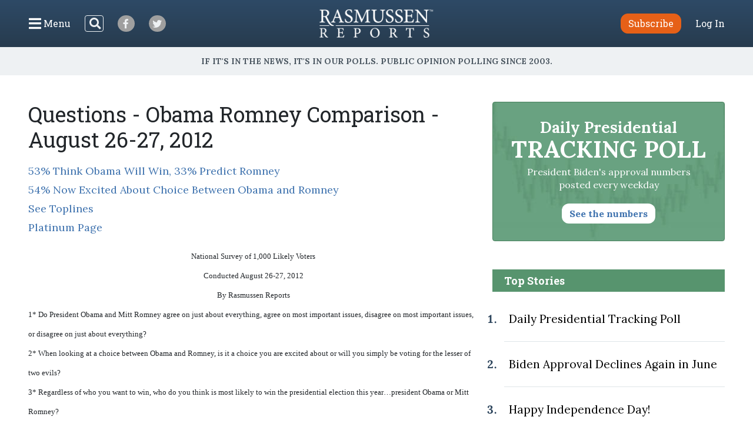

--- FILE ---
content_type: text/html; charset=UTF-8
request_url: https://www.rasmussenreports.com/public_content/politics/questions/questions/august_2012/questions_obama_romney_comparison_august_26_27_2012
body_size: 16499
content:
<!doctype html>
<html lang="en">
    <head>
                <!-- Google Tag Manager -->
<script>(function(w,d,s,l,i){w[l]=w[l]||[];w[l].push({'gtm.start':
new Date().getTime(),event:'gtm.js'});var f=d.getElementsByTagName(s)[0],
j=d.createElement(s),dl=l!='dataLayer'?'&l='+l:'';j.async=true;j.src=
'https://www.googletagmanager.com/gtm.js?id='+i+dl;f.parentNode.insertBefore(j,f);
})(window,document,'script','dataLayer','GTM-W3GBJKR');</script>
<!-- End Google Tag Manager -->                                                                <title>Questions - Obama Romney Comparison - August 26-27, 2012 - Rasmussen Reports&reg;</title>

        <meta charset="utf-8">
<meta name="viewport" content="width=device-width, initial-scale=1, shrink-to-fit=no">
<link rel="icon" href="/bundles/rasmussen/images/favicon.ico">

<link href="https://fonts.googleapis.com/css2?family=Lora:wght@400;700&family=Open+Sans:wght@400;600&family=Roboto+Slab:wght@400;700&display=swap" rel="stylesheet">
    <link href="/css/730445a.css" rel="stylesheet" type="text/css">
                                                    </head>
                                                    
    <body class="general_content_page">
                <!-- Google Tag Manager (noscript) -->
<noscript><iframe src="https://www.googletagmanager.com/ns.html?id=GTM-W3GBJKR" height="0" width="0" style="display:none;visibility:hidden"></iframe></noscript>
<!-- End Google Tag Manager (noscript) -->                <nav class="navbar d-flex flex-column py-lg-3 ">
    <div class="row no-gutters container-fluid px-lg-5 mx-auto h-100">
        <div class="col-4 col-xl-5 d-flex justify-content-start align-items-center">
            <button class="navbar-toggler menu-btn mr-2 d-flex align-items-center collapsed h-100" type="button" data-toggle="collapse" data-target="#menuContent" aria-controls="menuContent" aria-expanded="false" aria-label="Click to display the Menu" tabindex="0">
            	<i class="icon-bars"></i><span class="d-none d-lg-inline ml-1">Menu</span>
            </button>
            <form method="get" action="/search" class="search-btn d-none d-lg-block mr-4 my-2 my-lg-0 position-relative">
                <input class="form-control position-relative" name="SearchText" type="search" aria-label="Search">
                <i class="icon-search position-absolute"></i>
            </form>
            <a class="social-btn mr-3 mr-md-4 align-items-center justify-content-center" href="https://www.facebook.com/RasmussenPoll" target="_blank">
            	<i class="icon-facebook"></i>
            </a>
            <a class="social-btn mr-3 mr-md-4 align-items-center justify-content-center" href="https://twitter.com/Rasmussen_Poll" target="_blank">
            	<i class="icon-twitter"></i>
            </a>
        </div>
        <div class="col-4 col-xl-2 d-flex justify-content-center align-items-center">
            <a href="/"><img class="logo img-fluid lazyload" src="https://www.rasmussenreports.com/bundles/rasmussen/images/logos/rasmussen_logo_white.png" /></a>
        </div>
        <div class="col-4 col-xl-5 d-flex justify-content-end align-items-center">
                            <a class="btn btn-secondary subscribe mr-3 mr-md-4" href="https://www.rasmussenreports.com/register/platinum_service_description" role="button">Subscribe</a>
                <a class="text-white" href="https://www.rasmussenreports.com/login">Log In</a>
                    </div>
    </div>
    <div class="row no-gutters container-fluid px-lg-5 mx-auto position-relative">
        <div class="collapse navbar-collapse sub-menu main-menu px-5 px-lg-3 pt-4 pt-lg-2 pb-3 pb-lg-0 text-center" id="menuContent">
            <form method="get" action="/search" class="d-inline-block d-lg-none search-form my-2 my-lg-0 w-100 position-relative">
                <input class="form-control" name="SearchText" type="search" aria-label="Search">
                <i class="icon-search position-absolute"></i>
            </form>
            <ul class="nav flex-column p-0 mx-auto text-left">
                                <li class="nav-item">
                    <a class="nav-link" href="https://www.rasmussenreports.com/older_content/home/top_stories/most_recent_articles" tabindex="0">Recent Releases</a>
                </li>
                <li class="nav-item">
                    <a class="nav-link" href="https://www.rasmussenreports.com/public_content/politics">Politics</a>
                </li>
                <li class="nav-item">
                    <a class="nav-link" href="https://www.rasmussenreports.com/public_content/business">Business</a>
                </li>
                <li class="nav-item">
                    <a class="nav-link" href="https://www.rasmussenreports.com/public_content/lifestyle">Lifestyle</a>
                </li>
                <li class="nav-item">
                    <a class="nav-link" href="https://www.rasmussenreports.com/public_content/political_commentary">Commentary</a>
                </li>
                <li class="nav-item">
                    <a class="nav-link" href="https://www.rasmussenreports.com/public_content/rasmussen_reports_proprietary_econometric_data">Econometric Data</a>
                </li>
            </ul>
        </div>
        <div class="collapse navbar-collapse sub-menu user-menu px-5 px-lg-3 pt-4 pt-lg-2 pb-3 pb-lg-0 text-center" id="loggedInMenuContent">
            <ul class="nav flex-column p-0 mx-auto text-left">
                <li class="nav-item">
                    <a class="nav-link" href="https://www.rasmussenreports.com/account/view">My Account</a>
                </li>
                <li class="nav-item">
                    <a class="nav-link" href="https://www.rasmussenreports.com/logout">Log Out</a>
                </li>
            </ul>
        </div>
    </div>
</nav>
<div class="tagline d-flex align-items-center justify-content-center px-3">
	<h4 class="inner-line my-2 my-sm-3 text-center">If it's in the News, it's in our Polls. Public opinion polling since 2003.</h4>
</div>

        
        

        <main class="container-fluid px-lg-5 mx-auto">
            
    <div class="row no-gutters">
        <div class="col-12 col-lg-8 pr-lg-4">
            <h1>Questions - Obama Romney Comparison - August 26-27, 2012</h1>
            <div class="body">
                                                <p><a href="/public_content/politics/elections/election_2012/election_2012_presidential_election/august_2012/53_think_obama_will_win_33_predict_romney" target="_self">53% Think Obama Will Win, 33% Predict Romney</a><br><a href="/public_content/politics/elections/election_2012/election_2012_presidential_election/august_2012/54_now_excited_about_choice_between_obama_and_romney" target="_self">54% Now Excited About Choice Between Obama and Romney</a><br><a href="/platinum/political_tracking_crosstabs/august_2012/toplines/toplines_obama_romney_comparison_august_26_27_2012" target="_self">See Toplines</a><br><a href="/platinum" target="_self">Platinum Page</a></p><style>
st1\:*{behavior:url(#ieooui) }
</style>
<![endif]-->
<style>
<!--
 /* Font Definitions */
 @font-face
 {font-family:"Cambria Math";
 panose-1:2 4 5 3 5 4 6 3 2 4;
 mso-font-charset:1;
 mso-generic-font-family:roman;
 mso-font-format:other;
 mso-font-pitch:variable;
 mso-font-signature:0 0 0 0 0 0;}
@font-face
 {font-family:Tahoma;
 panose-1:2 11 6 4 3 5 4 4 2 4;
 mso-font-charset:0;
 mso-generic-font-family:swiss;
 mso-font-pitch:variable;
 mso-font-signature:1627400839 -2147483648 8 0 66047 0;}
 /* Style Definitions */
 p.MsoNormal, li.MsoNormal, div.MsoNormal
 {mso-style-unhide:no;
 mso-style-qformat:yes;
 mso-style-parent:"";
 margin:0in;
 margin-bottom:.0001pt;
 mso-pagination:widow-orphan;
 font-size:12.0pt;
 font-family:"Times New Roman","serif";
 mso-fareast-font-family:"Times New Roman";}
p.Style1, li.Style1, div.Style1
 {mso-style-name:Style1;
 mso-style-update:auto;
 mso-style-unhide:no;
 margin:0in;
 margin-bottom:.0001pt;
 mso-pagination:widow-orphan;
 font-size:12.0pt;
 mso-bidi-font-size:11.0pt;
 font-family:"Arial","sans-serif";
 mso-fareast-font-family:"Times New Roman";
 mso-bidi-font-family:"Times New Roman";
 mso-bidi-font-weight:bold;}
p.Plain, li.Plain, div.Plain
 {mso-style-name:Plain;
 mso-style-update:auto;
 mso-style-unhide:no;
 margin:0in;
 margin-bottom:.0001pt;
 mso-pagination:widow-orphan;
 font-size:11.0pt;
 font-family:"Arial","sans-serif";
 mso-fareast-font-family:"Times New Roman";
 mso-bidi-font-family:"Times New Roman";
 mso-bidi-font-weight:bold;}
span.GramE
 {mso-style-name:"";
 mso-gram-e:yes;}
@page WordSection1
 {size:8.5in 11.0in;
 margin:1.0in 1.25in 1.0in 1.25in;
 mso-header-margin:.5in;
 mso-footer-margin:.5in;
 mso-paper-source:0;}
div.WordSection1
 {page:WordSection1;}
-->
</style>
<!--[if gte mso 10]>
<style>
 /* Style Definitions */
 table.MsoNormalTable
 {mso-style-name:"Table Normal";
 mso-tstyle-rowband-size:0;
 mso-tstyle-colband-size:0;
 mso-style-noshow:yes;
 mso-style-unhide:no;
 mso-style-parent:"";
 mso-padding-alt:0in 5.4pt 0in 5.4pt;
 mso-para-margin:0in;
 mso-para-margin-bottom:.0001pt;
 mso-pagination:widow-orphan;
 font-size:10.0pt;
 font-family:"Times New Roman","serif";}
</style>
<![endif]--><!--[if gte mso 9]><xml>
 <o:shapedefaults v:ext="edit" spidmax="1026"/>
</xml><![endif]--><!--[if gte mso 9]><xml>
 <o:shapelayout v:ext="edit">
  <o:idmap v:ext="edit" data="1"/>
 </o:shapelayout></xml><![endif]-->
</head>

<body lang=EN-US style='tab-interval:.5in'>

<div class=WordSection1>

<p class=MsoNormal align=center style='text-align:center'><span
style='font-size:10.0pt;font-family:"Tahoma","sans-serif"'>National Survey of
1,000 Likely Voters<o:p></o:p></span></p>

<p class=MsoNormal align=center style='text-align:center'><span
style='font-size:10.0pt;font-family:"Tahoma","sans-serif"'>Conducted August
26-27, 2012<o:p></o:p></span></p>

<p class=MsoNormal align=center style='text-align:center'><span
style='font-size:10.0pt;font-family:"Tahoma","sans-serif"'>By Rasmussen Reports<o:p></o:p></span></p>

<p class=MsoNormal style='mso-margin-top-alt:auto;mso-margin-bottom-alt:auto'><span
style='font-size:10.0pt;font-family:"Tahoma","sans-serif"'>1* Do President
Obama and Mitt Romney agree on just about everything, agree on most important
issues, disagree on most important issues, or disagree on just about everything?<o:p></o:p></span></p>

<p class=MsoNormal><span style='font-size:10.0pt;font-family:"Tahoma","sans-serif"'>2*
When looking at a choice between Obama and Romney, is it a choice you are
excited about or will you simply be voting for the lesser of two evils?<o:p></o:p></span></p>

<p class=MsoNormal style='mso-margin-top-alt:auto;mso-margin-bottom-alt:auto'><span
style='font-size:10.0pt;font-family:"Tahoma","sans-serif"'>3* Regardless of who
you want to win, who do you think is most likely to win the presidential election
this year…president Obama or Mitt Romney?<o:p></o:p></span></p>

<p class=MsoNormal style='mso-margin-top-alt:auto;mso-margin-bottom-alt:auto'><span
style='font-size:10.0pt;font-family:"Tahoma","sans-serif"'>4* <span
class=GramE>After</span> the next election, which political party is most
likely to have majority control in the U.S. House of Representatives…the
Republicans or the Democrats?<o:p></o:p></span></p>

<p class=MsoNormal style='mso-margin-top-alt:auto;mso-margin-bottom-alt:auto'><span
class=GramE><span style='font-size:10.0pt;font-family:"Tahoma","sans-serif"'>5*
Okay…Following the election, which political party is most likely to have
majority control in the <st1:place w:st="on"><st1:country-region w:st="on">U.S.</st1:country-region></st1:place>
Senate…the Republicans or the Democrats?</span></span><span style='font-size:
10.0pt;font-family:"Tahoma","sans-serif"'><o:p></o:p></span></p>

<p class=MsoNormal><span style='font-size:10.0pt;font-family:"Tahoma","sans-serif"'><o:p>&nbsp;</o:p></span></p>

<p class=MsoNormal><b style='mso-bidi-font-weight:normal'><span
style='font-size:10.0pt;font-family:"Tahoma","sans-serif"'>NOTE:</span></b><span
style='font-size:10.0pt;font-family:"Tahoma","sans-serif"'> Margin of Sampling
Error, +/- 3 percentage points with a 95% level of confidence</span><span
style='font-size:10.0pt;mso-bidi-font-size:12.0pt;font-family:"Tahoma","sans-serif";
mso-bidi-font-family:"Times New Roman"'><o:p></o:p></span></p>

<p class=MsoNormal><o:p>&nbsp;</o:p></p>

<p class=MsoNormal><o:p>&nbsp;</o:p></p>

</div>




 

            </div>
        </div>
                    <div class="col-12 col-lg-4 sidebar">
                <a class="text-decoration-none" href="/public_content/politics/trump_administration_second_term/prez_track_jan16">
    <div class="presidential-tracking-poll-widget mb-5">
        <h3>Daily Presidential<br><span>Tracking Poll</span></h3>
        <p>President Biden's approval numbers posted every weekday</p>
        <button class="btn text-primary">See the numbers</button>
    </div>
</a>

    
    <div class="top-stories">
        <h4 class="text-center text-md-left">Top Stories</h4>
        <ol>
                            <li class="py-4 pl-2"><a href="/public_content/politics/biden_administration/prez_track_july03">Daily Presidential Tracking Poll</a></li>
                            <li class="py-4 pl-2"><a href="/public_content/archive/biden_approval_index_month_by_month_archive/biden_approval_declines_again_in_june">Biden Approval Declines Again in June</a></li>
                            <li class="py-4 pl-2"><a href="/public_content/lifestyle/holidays/happy_independence_day">Happy Independence Day!</a></li>
                            <li class="py-4 pl-2"><a href="/public_content/politics/public_surveys/abc_news_answer_our_questions_or_else">ABC News: &#039;Answer Our Questions -- Or Else!&#039;</a></li>
                    </ol>
    </div>

	<div class="newsletter-widget row no-gutters justify-content-center my-4">
    	<div class="col-12 p-4 text-center">
        <p>Sign up: Free daily newsletter</p>
        <form class="align-items-center justify-content-center needs-validation" action="https://www.rasmussenreports.com/daily_updates" method="post" novalidate>
            <input class="form-control mr-3" type="email" name="formFields[email]" value="" placeholder="Email" required />
            <button type="submit" class="btn btn-secondary">Sign up!</button>
        </form>
    </div>
</div>
            </div>
            </div>

        </main>

        <footer>
	<div class="container-fluid text-center">
		<div class="weblinks">
			<a href="../../../../about_us">About Us</a>
			<a href="../../../../about_us/rasmussen_reports_what_our_wikipedia_page_should_tell_you">Our History</a>
			<a href="../../../../about_us/faqs">FAQ</a>
			<a href="https://intermarkets.net/our-sites/rasmussen-reports/">Advertise With Us</a>
			<a href="../../../../about_us/privacy">Privacy Policy</a>
			<a href="../../../../about_us/terms_conditions">Terms & Conditions</a>
			<a href="../../../../about_us/careers">Careers</a>
			<a href="../../../../about_us/contact_us">Contact Us</a>
		</div>
		<div class="social d-flex justify-content-center">
			<a class="d-flex align-items-center justify-content-center mr-3" href="https://www.facebook.com/RasmussenPoll" target="_blank">
            	<i class="icon-facebook"></i>
            </a>
            <a class="d-flex align-items-center justify-content-center" href="https://twitter.com/Rasmussen_Poll" target="_blank">
            	<i class="icon-twitter"></i>
            </a>
       	</div>
       	<div class="copyright mb-1">
			<span>©2026 Rasmussen Reports, LLC</span>
			<span><a href="mailto:info@rasmussenreports.com">info@rasmussenreports.com</a></span>
			<span>Media Interviews: 732-776-9777 x205</span>
		</div>
	</div>
</footer>

                <!-- JS Libraries -->
	<script src="/js/6d0db0a.js"></script>

    <script>
        function loadJS(u){
            var r=document.getElementsByTagName("script")[0],s=document.createElement("script");
            s.src=u;
            r.parentNode.insertBefore(s,r);
        }

        if(!window.HTMLPictureElement){
            loadJS( '/js/ad7e0ec.js' );
        }
    </script>
        <script type="text/javascript">
_qoptions={
qacct:"p-f73Wvl1iEBFMA"
};
</script>

<script type="text/javascript" src="https://secure.quantserve.com/quant.js"></script>
<noscript>
<img src="https://pixel.quantserve.com/pixel/p-f73Wvl1iEBFMA.gif" style="display: none;" border="0" height="1" width="1" alt="Quantcast"/>
</noscript>
                        
        </body>
</html>
